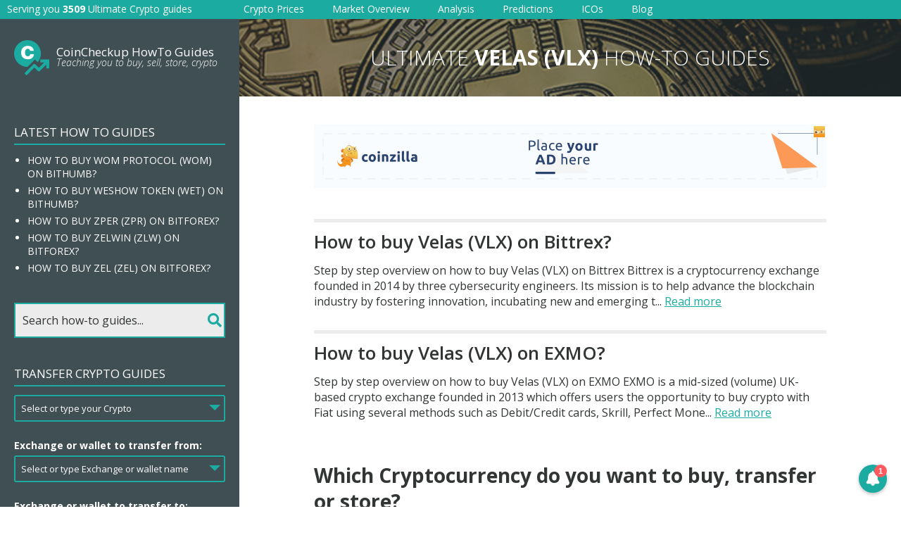

--- FILE ---
content_type: text/html; charset=UTF-8
request_url: https://request-global.czilladx.com/serve/get.php?withoutAdCode=1&z=218325a33bb64969ed&w=728&h=90&wd=0&n=1778562266529
body_size: 336
content:
https://request-global.czilladx.com/serve/view.php?w=728&h=90&z=218325a33bb64969ed&c=DEFAULT&n=181ed7660791bdf6f8f482514e5400e1dabcc23dbb9e5fe074122d51f64d3b6b&integrity=[base64]

--- FILE ---
content_type: text/html; charset=UTF-8
request_url: https://request-global.czilladx.com/serve/get.php?withoutAdCode=1&z=560955a33bb6497861&w=160&h=600&wd=0&n=2646975207614
body_size: 339
content:
https://request-global.czilladx.com/serve/view.php?w=160&h=600&z=560955a33bb6497861&c=DEFAULT&n=41e5e416d6dc58559bbafc2420adec45c116108920beca276f1140efdb9cb15d&integrity=[base64]